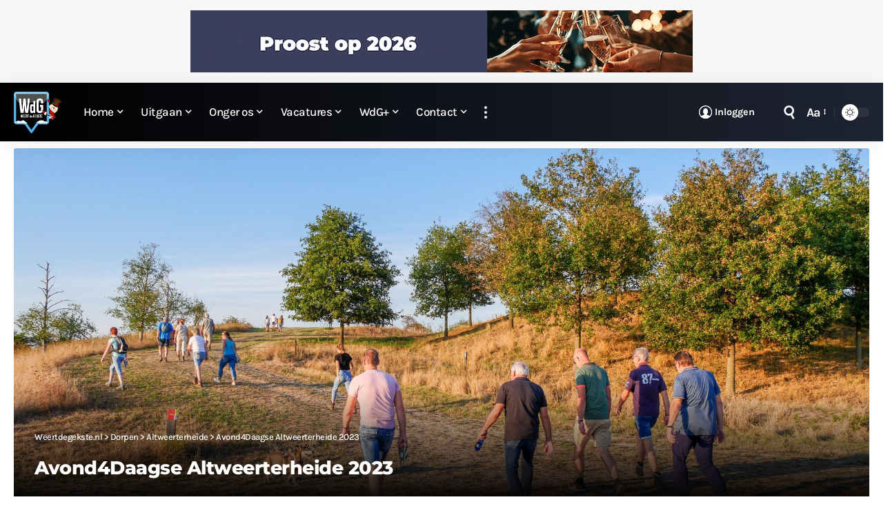

--- FILE ---
content_type: text/html; charset=UTF-8
request_url: https://www.weertdegekste.nl/web-stories/intocht-sinterklaas-op-laar/
body_size: 5647
content:
<!DOCTYPE html>
<html amp="" lang="nl-NL" transformed="self;v=1" i-amphtml-layout=""><head><meta charset="utf-8"><meta name="viewport" content="width=device-width,minimum-scale=1"><link rel="modulepreload" href="https://cdn.ampproject.org/v0.mjs" as="script" crossorigin="anonymous"><link rel="preconnect" href="https://cdn.ampproject.org"><link rel="preload" as="script" href="https://cdn.ampproject.org/v0/amp-story-1.0.js"><style amp-runtime="" i-amphtml-version="012512221826001">html{overflow-x:hidden!important}html.i-amphtml-fie{height:100%!important;width:100%!important}html:not([amp4ads]),html:not([amp4ads]) body{height:auto!important}html:not([amp4ads]) body{margin:0!important}body{-webkit-text-size-adjust:100%;-moz-text-size-adjust:100%;-ms-text-size-adjust:100%;text-size-adjust:100%}html.i-amphtml-singledoc.i-amphtml-embedded{-ms-touch-action:pan-y pinch-zoom;touch-action:pan-y pinch-zoom}html.i-amphtml-fie>body,html.i-amphtml-singledoc>body{overflow:visible!important}html.i-amphtml-fie:not(.i-amphtml-inabox)>body,html.i-amphtml-singledoc:not(.i-amphtml-inabox)>body{position:relative!important}html.i-amphtml-ios-embed-legacy>body{overflow-x:hidden!important;overflow-y:auto!important;position:absolute!important}html.i-amphtml-ios-embed{overflow-y:auto!important;position:static}#i-amphtml-wrapper{overflow-x:hidden!important;overflow-y:auto!important;position:absolute!important;top:0!important;left:0!important;right:0!important;bottom:0!important;margin:0!important;display:block!important}html.i-amphtml-ios-embed.i-amphtml-ios-overscroll,html.i-amphtml-ios-embed.i-amphtml-ios-overscroll>#i-amphtml-wrapper{-webkit-overflow-scrolling:touch!important}#i-amphtml-wrapper>body{position:relative!important;border-top:1px solid transparent!important}#i-amphtml-wrapper+body{visibility:visible}#i-amphtml-wrapper+body .i-amphtml-lightbox-element,#i-amphtml-wrapper+body[i-amphtml-lightbox]{visibility:hidden}#i-amphtml-wrapper+body[i-amphtml-lightbox] .i-amphtml-lightbox-element{visibility:visible}#i-amphtml-wrapper.i-amphtml-scroll-disabled,.i-amphtml-scroll-disabled{overflow-x:hidden!important;overflow-y:hidden!important}amp-instagram{padding:54px 0px 0px!important;background-color:#fff}amp-iframe iframe{box-sizing:border-box!important}[amp-access][amp-access-hide]{display:none}[subscriptions-dialog],body:not(.i-amphtml-subs-ready) [subscriptions-action],body:not(.i-amphtml-subs-ready) [subscriptions-section]{display:none!important}amp-experiment,amp-live-list>[update]{display:none}amp-list[resizable-children]>.i-amphtml-loading-container.amp-hidden{display:none!important}amp-list [fetch-error],amp-list[load-more] [load-more-button],amp-list[load-more] [load-more-end],amp-list[load-more] [load-more-failed],amp-list[load-more] [load-more-loading]{display:none}amp-list[diffable] div[role=list]{display:block}amp-story-page,amp-story[standalone]{min-height:1px!important;display:block!important;height:100%!important;margin:0!important;padding:0!important;overflow:hidden!important;width:100%!important}amp-story[standalone]{background-color:#000!important;position:relative!important}amp-story-page{background-color:#757575}amp-story .amp-active>div,amp-story .i-amphtml-loader-background{display:none!important}amp-story-page:not(:first-of-type):not([distance]):not([active]){transform:translateY(1000vh)!important}amp-autocomplete{position:relative!important;display:inline-block!important}amp-autocomplete>input,amp-autocomplete>textarea{padding:0.5rem;border:1px solid rgba(0,0,0,.33)}.i-amphtml-autocomplete-results,amp-autocomplete>input,amp-autocomplete>textarea{font-size:1rem;line-height:1.5rem}[amp-fx^=fly-in]{visibility:hidden}amp-script[nodom],amp-script[sandboxed]{position:fixed!important;top:0!important;width:1px!important;height:1px!important;overflow:hidden!important;visibility:hidden}
/*# sourceURL=/css/ampdoc.css*/[hidden]{display:none!important}.i-amphtml-element{display:inline-block}.i-amphtml-blurry-placeholder{transition:opacity 0.3s cubic-bezier(0.0,0.0,0.2,1)!important;pointer-events:none}[layout=nodisplay]:not(.i-amphtml-element){display:none!important}.i-amphtml-layout-fixed,[layout=fixed][width][height]:not(.i-amphtml-layout-fixed){display:inline-block;position:relative}.i-amphtml-layout-responsive,[layout=responsive][width][height]:not(.i-amphtml-layout-responsive),[width][height][heights]:not([layout]):not(.i-amphtml-layout-responsive),[width][height][sizes]:not(img):not([layout]):not(.i-amphtml-layout-responsive){display:block;position:relative}.i-amphtml-layout-intrinsic,[layout=intrinsic][width][height]:not(.i-amphtml-layout-intrinsic){display:inline-block;position:relative;max-width:100%}.i-amphtml-layout-intrinsic .i-amphtml-sizer{max-width:100%}.i-amphtml-intrinsic-sizer{max-width:100%;display:block!important}.i-amphtml-layout-container,.i-amphtml-layout-fixed-height,[layout=container],[layout=fixed-height][height]:not(.i-amphtml-layout-fixed-height){display:block;position:relative}.i-amphtml-layout-fill,.i-amphtml-layout-fill.i-amphtml-notbuilt,[layout=fill]:not(.i-amphtml-layout-fill),body noscript>*{display:block;overflow:hidden!important;position:absolute;top:0;left:0;bottom:0;right:0}body noscript>*{position:absolute!important;width:100%;height:100%;z-index:2}body noscript{display:inline!important}.i-amphtml-layout-flex-item,[layout=flex-item]:not(.i-amphtml-layout-flex-item){display:block;position:relative;-ms-flex:1 1 auto;flex:1 1 auto}.i-amphtml-layout-fluid{position:relative}.i-amphtml-layout-size-defined{overflow:hidden!important}.i-amphtml-layout-awaiting-size{position:absolute!important;top:auto!important;bottom:auto!important}i-amphtml-sizer{display:block!important}@supports (aspect-ratio:1/1){i-amphtml-sizer.i-amphtml-disable-ar{display:none!important}}.i-amphtml-blurry-placeholder,.i-amphtml-fill-content{display:block;height:0;max-height:100%;max-width:100%;min-height:100%;min-width:100%;width:0;margin:auto}.i-amphtml-layout-size-defined .i-amphtml-fill-content{position:absolute;top:0;left:0;bottom:0;right:0}.i-amphtml-replaced-content,.i-amphtml-screen-reader{padding:0!important;border:none!important}.i-amphtml-screen-reader{position:fixed!important;top:0px!important;left:0px!important;width:4px!important;height:4px!important;opacity:0!important;overflow:hidden!important;margin:0!important;display:block!important;visibility:visible!important}.i-amphtml-screen-reader~.i-amphtml-screen-reader{left:8px!important}.i-amphtml-screen-reader~.i-amphtml-screen-reader~.i-amphtml-screen-reader{left:12px!important}.i-amphtml-screen-reader~.i-amphtml-screen-reader~.i-amphtml-screen-reader~.i-amphtml-screen-reader{left:16px!important}.i-amphtml-unresolved{position:relative;overflow:hidden!important}.i-amphtml-select-disabled{-webkit-user-select:none!important;-ms-user-select:none!important;user-select:none!important}.i-amphtml-notbuilt,[layout]:not(.i-amphtml-element),[width][height][heights]:not([layout]):not(.i-amphtml-element),[width][height][sizes]:not(img):not([layout]):not(.i-amphtml-element){position:relative;overflow:hidden!important;color:transparent!important}.i-amphtml-notbuilt:not(.i-amphtml-layout-container)>*,[layout]:not([layout=container]):not(.i-amphtml-element)>*,[width][height][heights]:not([layout]):not(.i-amphtml-element)>*,[width][height][sizes]:not([layout]):not(.i-amphtml-element)>*{display:none}amp-img:not(.i-amphtml-element)[i-amphtml-ssr]>img.i-amphtml-fill-content{display:block}.i-amphtml-notbuilt:not(.i-amphtml-layout-container),[layout]:not([layout=container]):not(.i-amphtml-element),[width][height][heights]:not([layout]):not(.i-amphtml-element),[width][height][sizes]:not(img):not([layout]):not(.i-amphtml-element){color:transparent!important;line-height:0!important}.i-amphtml-ghost{visibility:hidden!important}.i-amphtml-element>[placeholder],[layout]:not(.i-amphtml-element)>[placeholder],[width][height][heights]:not([layout]):not(.i-amphtml-element)>[placeholder],[width][height][sizes]:not([layout]):not(.i-amphtml-element)>[placeholder]{display:block;line-height:normal}.i-amphtml-element>[placeholder].amp-hidden,.i-amphtml-element>[placeholder].hidden{visibility:hidden}.i-amphtml-element:not(.amp-notsupported)>[fallback],.i-amphtml-layout-container>[placeholder].amp-hidden,.i-amphtml-layout-container>[placeholder].hidden{display:none}.i-amphtml-layout-size-defined>[fallback],.i-amphtml-layout-size-defined>[placeholder]{position:absolute!important;top:0!important;left:0!important;right:0!important;bottom:0!important;z-index:1}amp-img[i-amphtml-ssr]:not(.i-amphtml-element)>[placeholder]{z-index:auto}.i-amphtml-notbuilt>[placeholder]{display:block!important}.i-amphtml-hidden-by-media-query{display:none!important}.i-amphtml-element-error{background:red!important;color:#fff!important;position:relative!important}.i-amphtml-element-error:before{content:attr(error-message)}i-amp-scroll-container,i-amphtml-scroll-container{position:absolute;top:0;left:0;right:0;bottom:0;display:block}i-amp-scroll-container.amp-active,i-amphtml-scroll-container.amp-active{overflow:auto;-webkit-overflow-scrolling:touch}.i-amphtml-loading-container{display:block!important;pointer-events:none;z-index:1}.i-amphtml-notbuilt>.i-amphtml-loading-container{display:block!important}.i-amphtml-loading-container.amp-hidden{visibility:hidden}.i-amphtml-element>[overflow]{cursor:pointer;position:relative;z-index:2;visibility:hidden;display:initial;line-height:normal}.i-amphtml-layout-size-defined>[overflow]{position:absolute}.i-amphtml-element>[overflow].amp-visible{visibility:visible}template{display:none!important}.amp-border-box,.amp-border-box *,.amp-border-box :after,.amp-border-box :before{box-sizing:border-box}amp-pixel{display:none!important}amp-analytics,amp-auto-ads,amp-story-auto-ads{position:fixed!important;top:0!important;width:1px!important;height:1px!important;overflow:hidden!important;visibility:hidden}amp-story{visibility:hidden!important}html.i-amphtml-fie>amp-analytics{position:initial!important}[visible-when-invalid]:not(.visible),form [submit-error],form [submit-success],form [submitting]{display:none}amp-accordion{display:block!important}@media (min-width:1px){:where(amp-accordion>section)>:first-child{margin:0;background-color:#efefef;padding-right:20px;border:1px solid #dfdfdf}:where(amp-accordion>section)>:last-child{margin:0}}amp-accordion>section{float:none!important}amp-accordion>section>*{float:none!important;display:block!important;overflow:hidden!important;position:relative!important}amp-accordion,amp-accordion>section{margin:0}amp-accordion:not(.i-amphtml-built)>section>:last-child{display:none!important}amp-accordion:not(.i-amphtml-built)>section[expanded]>:last-child{display:block!important}
/*# sourceURL=/css/ampshared.css*/</style><meta name="amp-story-generator-name" content="Web Stories for WordPress"><meta name="amp-story-generator-version" content="1.42.0"><meta name="robots" content="index, follow, max-image-preview:large, max-snippet:-1, max-video-preview:-1"><meta name="description" content="Intocht Sinterklaas op Laar"><meta property="og:locale" content="nl_NL"><meta property="og:type" content="article"><meta property="og:title" content="Intocht Sinterklaas op Laar"><meta property="og:description" content="Intocht Sinterklaas op Laar"><meta property="og:url" content="https://www.weertdegekste.nl/web-stories/intocht-sinterklaas-op-laar/"><meta property="og:site_name" content="Weertdegekste.nl"><meta property="article:publisher" content="https://facebook.com/weertdegekste"><meta property="article:modified_time" content="2025-12-05T12:02:30+00:00"><meta property="og:image" content="https://www.weertdegekste.nl/wp-content/uploads/2025/12/cropped-Intocht-Sinterklaas-Laar-1225.jpg"><meta property="og:image:width" content="640"><meta property="og:image:height" content="853"><meta property="og:image:type" content="image/jpeg"><meta name="twitter:card" content="summary_large_image"><meta name="twitter:site" content="@weertdegekste"><meta name="generator" content="WordPress 6.9"><meta name="msapplication-TileImage" content="https://www.weertdegekste.nl/wp-content/uploads/2020/07/cropped-favicon-300x300.png"><link href="https://www.weertdegekste.nl/wp-content/uploads/2025/12/Intocht-Sinterklaas-Laar-1225.jpg" rel="preload" as="image"><script async="" src="https://cdn.ampproject.org/v0.mjs" type="module" crossorigin="anonymous"></script><script async nomodule src="https://cdn.ampproject.org/v0.js" crossorigin="anonymous"></script><script async="" src="https://cdn.ampproject.org/v0/amp-story-1.0.mjs" custom-element="amp-story" type="module" crossorigin="anonymous"></script><script async nomodule src="https://cdn.ampproject.org/v0/amp-story-1.0.js" crossorigin="anonymous" custom-element="amp-story"></script><link rel="icon" href="https://www.weertdegekste.nl/wp-content/uploads/2020/07/cropped-favicon-150x150.png" sizes="32x32"><link rel="icon" href="https://www.weertdegekste.nl/wp-content/uploads/2020/07/cropped-favicon-300x300.png" sizes="192x192"><style amp-custom="">amp-story-page{background-color:#131516}amp-story-grid-layer{overflow:visible}@media (max-aspect-ratio: 9 / 16){@media (min-aspect-ratio: 320 / 678){amp-story-grid-layer.grid-layer{margin-top:calc(( 100% / .5625 - 100% / .66666666666667 ) / 2)}}}.page-fullbleed-area{position:absolute;overflow:hidden;width:100%;left:0;height:calc(1.1851851851852 * 100%);top:calc(( 1 - 1.1851851851852 ) * 100% / 2)}.page-safe-area{overflow:visible;position:absolute;top:0;bottom:0;left:0;right:0;width:100%;height:calc(.84375 * 100%);margin:auto 0}.mask{position:absolute;overflow:hidden}._89a38c2{background-color:#2c2b2e}._6120891{position:absolute;pointer-events:none;left:0;top:-9.25926%;width:100%;height:118.51852%;opacity:1}._89d52dd{pointer-events:initial;width:100%;height:100%;display:block;position:absolute;top:0;left:0;z-index:0}._1f75e3b{position:absolute;width:100%;height:100%;left:0%;top:0%}

/*# sourceURL=amp-custom.css */</style><link rel="alternate" type="application/rss+xml" title="Weertdegekste.nl » feed" href="https://www.weertdegekste.nl/feed/"><link rel="alternate" type="application/rss+xml" title="Weertdegekste.nl » Verhalen feed" href="https://www.weertdegekste.nl/tussendoortjes/feed/"><title>Intocht Sinterklaas op Laar - Weertdegekste.nl</title><link rel="canonical" href="https://www.weertdegekste.nl/web-stories/intocht-sinterklaas-op-laar/"><script type="application/ld+json" class="yoast-schema-graph">{"@context":"https://schema.org","@graph":[{"@type":"Article","@id":"https://www.weertdegekste.nl/web-stories/intocht-sinterklaas-op-laar/#article","isPartOf":{"@id":"https://www.weertdegekste.nl/web-stories/intocht-sinterklaas-op-laar/"},"author":{"name":"Team WdG","@id":"https://www.weertdegekste.nl/#/schema/person/3912b988e33aa03af55527e2d728a558"},"headline":"Intocht Sinterklaas op Laar","datePublished":"2025-12-05T12:02:26+00:00","dateModified":"2025-12-05T12:02:30+00:00","mainEntityOfPage":{"@id":"https://www.weertdegekste.nl/web-stories/intocht-sinterklaas-op-laar/"},"wordCount":8,"publisher":{"@id":"https://www.weertdegekste.nl/#organization"},"image":{"@id":"https://www.weertdegekste.nl/web-stories/intocht-sinterklaas-op-laar/#primaryimage"},"thumbnailUrl":"https://www.weertdegekste.nl/wp-content/uploads/2025/12/cropped-Intocht-Sinterklaas-Laar-1225.jpg","inLanguage":"nl-NL"},{"@type":"WebPage","@id":"https://www.weertdegekste.nl/web-stories/intocht-sinterklaas-op-laar/","url":"https://www.weertdegekste.nl/web-stories/intocht-sinterklaas-op-laar/","name":"Intocht Sinterklaas op Laar - Weertdegekste.nl","isPartOf":{"@id":"https://www.weertdegekste.nl/#website"},"primaryImageOfPage":{"@id":"https://www.weertdegekste.nl/web-stories/intocht-sinterklaas-op-laar/#primaryimage"},"image":{"@id":"https://www.weertdegekste.nl/web-stories/intocht-sinterklaas-op-laar/#primaryimage"},"thumbnailUrl":"https://www.weertdegekste.nl/wp-content/uploads/2025/12/cropped-Intocht-Sinterklaas-Laar-1225.jpg","datePublished":"2025-12-05T12:02:26+00:00","dateModified":"2025-12-05T12:02:30+00:00","breadcrumb":{"@id":"https://www.weertdegekste.nl/web-stories/intocht-sinterklaas-op-laar/#breadcrumb"},"inLanguage":"nl-NL","potentialAction":[{"@type":"ReadAction","target":["https://www.weertdegekste.nl/web-stories/intocht-sinterklaas-op-laar/"]}]},{"@type":"ImageObject","inLanguage":"nl-NL","@id":"https://www.weertdegekste.nl/web-stories/intocht-sinterklaas-op-laar/#primaryimage","url":"https://www.weertdegekste.nl/wp-content/uploads/2025/12/cropped-Intocht-Sinterklaas-Laar-1225.jpg","contentUrl":"https://www.weertdegekste.nl/wp-content/uploads/2025/12/cropped-Intocht-Sinterklaas-Laar-1225.jpg","width":640,"height":853,"caption":"Intocht Sinterklaas Laar - 1225"},{"@type":"BreadcrumbList","@id":"https://www.weertdegekste.nl/web-stories/intocht-sinterklaas-op-laar/#breadcrumb","itemListElement":[{"@type":"ListItem","position":1,"name":"Home","item":"https://www.weertdegekste.nl/"},{"@type":"ListItem","position":2,"name":"Verhalen","item":"https://www.weertdegekste.nl/web-stories/"},{"@type":"ListItem","position":3,"name":"Intocht Sinterklaas op Laar"}]},{"@type":"WebSite","@id":"https://www.weertdegekste.nl/#website","url":"https://www.weertdegekste.nl/","name":"Weertdegekste.nl","description":"Nieuws, acties, info en vacatures uit de regio Weerterland, Cranendonck en aangrenzende gemeenten","publisher":{"@id":"https://www.weertdegekste.nl/#organization"},"alternateName":"WdG","potentialAction":[{"@type":"SearchAction","target":{"@type":"EntryPoint","urlTemplate":"https://www.weertdegekste.nl/?s={search_term_string}"},"query-input":{"@type":"PropertyValueSpecification","valueRequired":true,"valueName":"search_term_string"}}],"inLanguage":"nl-NL"},{"@type":"Organization","@id":"https://www.weertdegekste.nl/#organization","name":"Weertdegekste.nl","alternateName":"WdG","url":"https://www.weertdegekste.nl/","logo":{"@type":"ImageObject","inLanguage":"nl-NL","@id":"https://www.weertdegekste.nl/#/schema/logo/image/","url":"https://www.weertdegekste.nl/wp-content/uploads/2020/07/over_WdG.jpg","contentUrl":"https://www.weertdegekste.nl/wp-content/uploads/2020/07/over_WdG.jpg","width":1280,"height":853,"caption":"Weertdegekste.nl"},"image":{"@id":"https://www.weertdegekste.nl/#/schema/logo/image/"},"sameAs":["https://facebook.com/weertdegekste","https://x.com/weertdegekste","https://instagram.com/weertdegekste","https://www.linkedin.com/organization/10665640/","https://www.youtube.com/channel/UCt6gl6GVq4dVdPW7-N3GhNA"],"description":"Nieuws, acties en informatie uit Weert, Cranendonck, Nederweert, Leudal en aangrenzende gemeenten.","email":"redactie@weertdegekste.nl","foundingDate":"2004-01-20","numberOfEmployees":{"@type":"QuantitativeValue","minValue":"1","maxValue":"10"}},{"@type":"Person","@id":"https://www.weertdegekste.nl/#/schema/person/3912b988e33aa03af55527e2d728a558","name":"Team WdG"}]}</script><link rel="https://api.w.org/" href="https://www.weertdegekste.nl/wp-json/"><link rel="alternate" title="JSON" type="application/json" href="https://www.weertdegekste.nl/wp-json/web-stories/v1/web-story/742609"><link rel="EditURI" type="application/rsd+xml" title="RSD" href="https://www.weertdegekste.nl/xmlrpc.php?rsd"><link rel="prev" title="Beschadigde boom Ringbaan-Zuid" href="https://www.weertdegekste.nl/web-stories/beschadigde-boom-ringbaan-zuid/"><link rel="shortlink" href="https://www.weertdegekste.nl/?p=742609"><link rel="alternate" title="oEmbed (JSON)" type="application/json+oembed" href="https://www.weertdegekste.nl/wp-json/oembed/1.0/embed?url=https%3A%2F%2Fwww.weertdegekste.nl%2Fweb-stories%2Fintocht-sinterklaas-op-laar%2F"><link rel="alternate" title="oEmbed (XML)" type="text/xml+oembed" href="https://www.weertdegekste.nl/wp-json/oembed/1.0/embed?url=https%3A%2F%2Fwww.weertdegekste.nl%2Fweb-stories%2Fintocht-sinterklaas-op-laar%2F&amp;format=xml"><link rel="apple-touch-icon" href="https://www.weertdegekste.nl/wp-content/uploads/2020/07/cropped-favicon-300x300.png"><script amp-onerror="">document.querySelector("script[src*='/v0.js']").onerror=function(){document.querySelector('style[amp-boilerplate]').textContent=''}</script><style amp-boilerplate="">body{-webkit-animation:-amp-start 8s steps(1,end) 0s 1 normal both;-moz-animation:-amp-start 8s steps(1,end) 0s 1 normal both;-ms-animation:-amp-start 8s steps(1,end) 0s 1 normal both;animation:-amp-start 8s steps(1,end) 0s 1 normal both}@-webkit-keyframes -amp-start{from{visibility:hidden}to{visibility:visible}}@-moz-keyframes -amp-start{from{visibility:hidden}to{visibility:visible}}@-ms-keyframes -amp-start{from{visibility:hidden}to{visibility:visible}}@-o-keyframes -amp-start{from{visibility:hidden}to{visibility:visible}}@keyframes -amp-start{from{visibility:hidden}to{visibility:visible}}</style><noscript><style amp-boilerplate="">body{-webkit-animation:none;-moz-animation:none;-ms-animation:none;animation:none}</style></noscript><link rel="stylesheet" amp-extension="amp-story" href="https://cdn.ampproject.org/v0/amp-story-1.0.css"><script amp-story-dvh-polyfill="">"use strict";if(!self.CSS||!CSS.supports||!CSS.supports("height:1dvh")){function e(){document.documentElement.style.setProperty("--story-dvh",innerHeight/100+"px","important")}addEventListener("resize",e,{passive:!0}),e()}</script></head><body><amp-story standalone="" publisher="Weertdegekste.nl" publisher-logo-src="https://www.weertdegekste.nl/wp-content/uploads/2025/01/cropped-logo_WdG_1400.jpg" title="Intocht Sinterklaas op Laar" poster-portrait-src="https://www.weertdegekste.nl/wp-content/uploads/2025/12/cropped-Intocht-Sinterklaas-Laar-1225.jpg" class="i-amphtml-layout-container" i-amphtml-layout="container"><amp-story-page id="3acc58f7-0fd1-4cd2-9cd4-b6033f73b504" auto-advance-after="10s" class="i-amphtml-layout-container" i-amphtml-layout="container"><amp-story-grid-layer template="vertical" aspect-ratio="412:618" class="grid-layer i-amphtml-layout-container" i-amphtml-layout="container" style="--aspect-ratio:412/618;"><div class="_89a38c2 page-fullbleed-area"><div class="page-safe-area"><div class="_6120891"><div class="_89d52dd mask" id="el-654f6b1c-b69b-4f12-bed0-825aa9abf692"><div data-leaf-element="true" class="_1f75e3b"><amp-img layout="fill" src="https://www.weertdegekste.nl/wp-content/uploads/2025/12/Intocht-Sinterklaas-Laar-1225.jpg" alt="Intocht Sinterklaas Laar - 1225" srcset="https://www.weertdegekste.nl/wp-content/uploads/2025/12/Intocht-Sinterklaas-Laar-1225.jpg 1080w, https://www.weertdegekste.nl/wp-content/uploads/2025/12/Intocht-Sinterklaas-Laar-1225-864x1536.jpg 864w, https://www.weertdegekste.nl/wp-content/uploads/2025/12/Intocht-Sinterklaas-Laar-1225-860x1529.jpg 860w, https://www.weertdegekste.nl/wp-content/uploads/2025/12/Intocht-Sinterklaas-Laar-1225-576x1024.jpg 576w, https://www.weertdegekste.nl/wp-content/uploads/2025/12/Intocht-Sinterklaas-Laar-1225-169x300.jpg 169w, https://www.weertdegekste.nl/wp-content/uploads/2025/12/Intocht-Sinterklaas-Laar-1225-150x267.jpg 150w" sizes="(min-width: 1024px) 45vh, 100vw" disable-inline-width="true" class="i-amphtml-layout-fill i-amphtml-layout-size-defined" i-amphtml-layout="fill"></amp-img></div></div></div></div></div></amp-story-grid-layer><amp-story-grid-layer template="vertical" aspect-ratio="412:618" class="grid-layer i-amphtml-layout-container" i-amphtml-layout="container" style="--aspect-ratio:412/618;"><div class="page-fullbleed-area"><div class="page-safe-area"></div></div></amp-story-grid-layer></amp-story-page><amp-story-social-share layout="nodisplay" class="i-amphtml-layout-nodisplay" hidden="hidden" i-amphtml-layout="nodisplay"><script type="application/json">{"shareProviders":[{"provider":"twitter"},{"provider":"linkedin"},{"provider":"email"},{"provider":"system"}]}</script></amp-story-social-share></amp-story></body></html>

<!-- Dynamic page generated in 0.186 seconds. -->
<!-- Cached page generated by WP-Super-Cache on 2026-01-16 02:39:14 -->

<!-- Compression = gzip -->